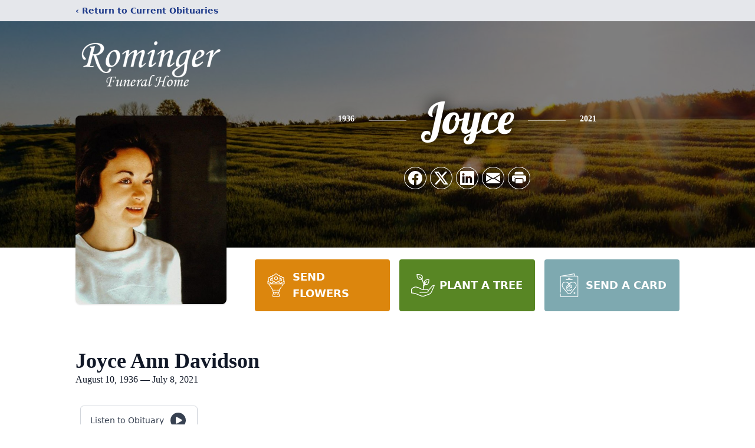

--- FILE ---
content_type: text/html; charset=utf-8
request_url: https://www.google.com/recaptcha/enterprise/anchor?ar=1&k=6Ldbz3ooAAAAAJfGCUwpN-ljgLjPhH5jjEJW4GRB&co=aHR0cHM6Ly93d3cucm9taW5nZXJmdW5lcmFsaG9tZS5jb206NDQz&hl=en&type=image&v=N67nZn4AqZkNcbeMu4prBgzg&theme=light&size=invisible&badge=bottomright&anchor-ms=20000&execute-ms=30000&cb=roppk9r22j1d
body_size: 48749
content:
<!DOCTYPE HTML><html dir="ltr" lang="en"><head><meta http-equiv="Content-Type" content="text/html; charset=UTF-8">
<meta http-equiv="X-UA-Compatible" content="IE=edge">
<title>reCAPTCHA</title>
<style type="text/css">
/* cyrillic-ext */
@font-face {
  font-family: 'Roboto';
  font-style: normal;
  font-weight: 400;
  font-stretch: 100%;
  src: url(//fonts.gstatic.com/s/roboto/v48/KFO7CnqEu92Fr1ME7kSn66aGLdTylUAMa3GUBHMdazTgWw.woff2) format('woff2');
  unicode-range: U+0460-052F, U+1C80-1C8A, U+20B4, U+2DE0-2DFF, U+A640-A69F, U+FE2E-FE2F;
}
/* cyrillic */
@font-face {
  font-family: 'Roboto';
  font-style: normal;
  font-weight: 400;
  font-stretch: 100%;
  src: url(//fonts.gstatic.com/s/roboto/v48/KFO7CnqEu92Fr1ME7kSn66aGLdTylUAMa3iUBHMdazTgWw.woff2) format('woff2');
  unicode-range: U+0301, U+0400-045F, U+0490-0491, U+04B0-04B1, U+2116;
}
/* greek-ext */
@font-face {
  font-family: 'Roboto';
  font-style: normal;
  font-weight: 400;
  font-stretch: 100%;
  src: url(//fonts.gstatic.com/s/roboto/v48/KFO7CnqEu92Fr1ME7kSn66aGLdTylUAMa3CUBHMdazTgWw.woff2) format('woff2');
  unicode-range: U+1F00-1FFF;
}
/* greek */
@font-face {
  font-family: 'Roboto';
  font-style: normal;
  font-weight: 400;
  font-stretch: 100%;
  src: url(//fonts.gstatic.com/s/roboto/v48/KFO7CnqEu92Fr1ME7kSn66aGLdTylUAMa3-UBHMdazTgWw.woff2) format('woff2');
  unicode-range: U+0370-0377, U+037A-037F, U+0384-038A, U+038C, U+038E-03A1, U+03A3-03FF;
}
/* math */
@font-face {
  font-family: 'Roboto';
  font-style: normal;
  font-weight: 400;
  font-stretch: 100%;
  src: url(//fonts.gstatic.com/s/roboto/v48/KFO7CnqEu92Fr1ME7kSn66aGLdTylUAMawCUBHMdazTgWw.woff2) format('woff2');
  unicode-range: U+0302-0303, U+0305, U+0307-0308, U+0310, U+0312, U+0315, U+031A, U+0326-0327, U+032C, U+032F-0330, U+0332-0333, U+0338, U+033A, U+0346, U+034D, U+0391-03A1, U+03A3-03A9, U+03B1-03C9, U+03D1, U+03D5-03D6, U+03F0-03F1, U+03F4-03F5, U+2016-2017, U+2034-2038, U+203C, U+2040, U+2043, U+2047, U+2050, U+2057, U+205F, U+2070-2071, U+2074-208E, U+2090-209C, U+20D0-20DC, U+20E1, U+20E5-20EF, U+2100-2112, U+2114-2115, U+2117-2121, U+2123-214F, U+2190, U+2192, U+2194-21AE, U+21B0-21E5, U+21F1-21F2, U+21F4-2211, U+2213-2214, U+2216-22FF, U+2308-230B, U+2310, U+2319, U+231C-2321, U+2336-237A, U+237C, U+2395, U+239B-23B7, U+23D0, U+23DC-23E1, U+2474-2475, U+25AF, U+25B3, U+25B7, U+25BD, U+25C1, U+25CA, U+25CC, U+25FB, U+266D-266F, U+27C0-27FF, U+2900-2AFF, U+2B0E-2B11, U+2B30-2B4C, U+2BFE, U+3030, U+FF5B, U+FF5D, U+1D400-1D7FF, U+1EE00-1EEFF;
}
/* symbols */
@font-face {
  font-family: 'Roboto';
  font-style: normal;
  font-weight: 400;
  font-stretch: 100%;
  src: url(//fonts.gstatic.com/s/roboto/v48/KFO7CnqEu92Fr1ME7kSn66aGLdTylUAMaxKUBHMdazTgWw.woff2) format('woff2');
  unicode-range: U+0001-000C, U+000E-001F, U+007F-009F, U+20DD-20E0, U+20E2-20E4, U+2150-218F, U+2190, U+2192, U+2194-2199, U+21AF, U+21E6-21F0, U+21F3, U+2218-2219, U+2299, U+22C4-22C6, U+2300-243F, U+2440-244A, U+2460-24FF, U+25A0-27BF, U+2800-28FF, U+2921-2922, U+2981, U+29BF, U+29EB, U+2B00-2BFF, U+4DC0-4DFF, U+FFF9-FFFB, U+10140-1018E, U+10190-1019C, U+101A0, U+101D0-101FD, U+102E0-102FB, U+10E60-10E7E, U+1D2C0-1D2D3, U+1D2E0-1D37F, U+1F000-1F0FF, U+1F100-1F1AD, U+1F1E6-1F1FF, U+1F30D-1F30F, U+1F315, U+1F31C, U+1F31E, U+1F320-1F32C, U+1F336, U+1F378, U+1F37D, U+1F382, U+1F393-1F39F, U+1F3A7-1F3A8, U+1F3AC-1F3AF, U+1F3C2, U+1F3C4-1F3C6, U+1F3CA-1F3CE, U+1F3D4-1F3E0, U+1F3ED, U+1F3F1-1F3F3, U+1F3F5-1F3F7, U+1F408, U+1F415, U+1F41F, U+1F426, U+1F43F, U+1F441-1F442, U+1F444, U+1F446-1F449, U+1F44C-1F44E, U+1F453, U+1F46A, U+1F47D, U+1F4A3, U+1F4B0, U+1F4B3, U+1F4B9, U+1F4BB, U+1F4BF, U+1F4C8-1F4CB, U+1F4D6, U+1F4DA, U+1F4DF, U+1F4E3-1F4E6, U+1F4EA-1F4ED, U+1F4F7, U+1F4F9-1F4FB, U+1F4FD-1F4FE, U+1F503, U+1F507-1F50B, U+1F50D, U+1F512-1F513, U+1F53E-1F54A, U+1F54F-1F5FA, U+1F610, U+1F650-1F67F, U+1F687, U+1F68D, U+1F691, U+1F694, U+1F698, U+1F6AD, U+1F6B2, U+1F6B9-1F6BA, U+1F6BC, U+1F6C6-1F6CF, U+1F6D3-1F6D7, U+1F6E0-1F6EA, U+1F6F0-1F6F3, U+1F6F7-1F6FC, U+1F700-1F7FF, U+1F800-1F80B, U+1F810-1F847, U+1F850-1F859, U+1F860-1F887, U+1F890-1F8AD, U+1F8B0-1F8BB, U+1F8C0-1F8C1, U+1F900-1F90B, U+1F93B, U+1F946, U+1F984, U+1F996, U+1F9E9, U+1FA00-1FA6F, U+1FA70-1FA7C, U+1FA80-1FA89, U+1FA8F-1FAC6, U+1FACE-1FADC, U+1FADF-1FAE9, U+1FAF0-1FAF8, U+1FB00-1FBFF;
}
/* vietnamese */
@font-face {
  font-family: 'Roboto';
  font-style: normal;
  font-weight: 400;
  font-stretch: 100%;
  src: url(//fonts.gstatic.com/s/roboto/v48/KFO7CnqEu92Fr1ME7kSn66aGLdTylUAMa3OUBHMdazTgWw.woff2) format('woff2');
  unicode-range: U+0102-0103, U+0110-0111, U+0128-0129, U+0168-0169, U+01A0-01A1, U+01AF-01B0, U+0300-0301, U+0303-0304, U+0308-0309, U+0323, U+0329, U+1EA0-1EF9, U+20AB;
}
/* latin-ext */
@font-face {
  font-family: 'Roboto';
  font-style: normal;
  font-weight: 400;
  font-stretch: 100%;
  src: url(//fonts.gstatic.com/s/roboto/v48/KFO7CnqEu92Fr1ME7kSn66aGLdTylUAMa3KUBHMdazTgWw.woff2) format('woff2');
  unicode-range: U+0100-02BA, U+02BD-02C5, U+02C7-02CC, U+02CE-02D7, U+02DD-02FF, U+0304, U+0308, U+0329, U+1D00-1DBF, U+1E00-1E9F, U+1EF2-1EFF, U+2020, U+20A0-20AB, U+20AD-20C0, U+2113, U+2C60-2C7F, U+A720-A7FF;
}
/* latin */
@font-face {
  font-family: 'Roboto';
  font-style: normal;
  font-weight: 400;
  font-stretch: 100%;
  src: url(//fonts.gstatic.com/s/roboto/v48/KFO7CnqEu92Fr1ME7kSn66aGLdTylUAMa3yUBHMdazQ.woff2) format('woff2');
  unicode-range: U+0000-00FF, U+0131, U+0152-0153, U+02BB-02BC, U+02C6, U+02DA, U+02DC, U+0304, U+0308, U+0329, U+2000-206F, U+20AC, U+2122, U+2191, U+2193, U+2212, U+2215, U+FEFF, U+FFFD;
}
/* cyrillic-ext */
@font-face {
  font-family: 'Roboto';
  font-style: normal;
  font-weight: 500;
  font-stretch: 100%;
  src: url(//fonts.gstatic.com/s/roboto/v48/KFO7CnqEu92Fr1ME7kSn66aGLdTylUAMa3GUBHMdazTgWw.woff2) format('woff2');
  unicode-range: U+0460-052F, U+1C80-1C8A, U+20B4, U+2DE0-2DFF, U+A640-A69F, U+FE2E-FE2F;
}
/* cyrillic */
@font-face {
  font-family: 'Roboto';
  font-style: normal;
  font-weight: 500;
  font-stretch: 100%;
  src: url(//fonts.gstatic.com/s/roboto/v48/KFO7CnqEu92Fr1ME7kSn66aGLdTylUAMa3iUBHMdazTgWw.woff2) format('woff2');
  unicode-range: U+0301, U+0400-045F, U+0490-0491, U+04B0-04B1, U+2116;
}
/* greek-ext */
@font-face {
  font-family: 'Roboto';
  font-style: normal;
  font-weight: 500;
  font-stretch: 100%;
  src: url(//fonts.gstatic.com/s/roboto/v48/KFO7CnqEu92Fr1ME7kSn66aGLdTylUAMa3CUBHMdazTgWw.woff2) format('woff2');
  unicode-range: U+1F00-1FFF;
}
/* greek */
@font-face {
  font-family: 'Roboto';
  font-style: normal;
  font-weight: 500;
  font-stretch: 100%;
  src: url(//fonts.gstatic.com/s/roboto/v48/KFO7CnqEu92Fr1ME7kSn66aGLdTylUAMa3-UBHMdazTgWw.woff2) format('woff2');
  unicode-range: U+0370-0377, U+037A-037F, U+0384-038A, U+038C, U+038E-03A1, U+03A3-03FF;
}
/* math */
@font-face {
  font-family: 'Roboto';
  font-style: normal;
  font-weight: 500;
  font-stretch: 100%;
  src: url(//fonts.gstatic.com/s/roboto/v48/KFO7CnqEu92Fr1ME7kSn66aGLdTylUAMawCUBHMdazTgWw.woff2) format('woff2');
  unicode-range: U+0302-0303, U+0305, U+0307-0308, U+0310, U+0312, U+0315, U+031A, U+0326-0327, U+032C, U+032F-0330, U+0332-0333, U+0338, U+033A, U+0346, U+034D, U+0391-03A1, U+03A3-03A9, U+03B1-03C9, U+03D1, U+03D5-03D6, U+03F0-03F1, U+03F4-03F5, U+2016-2017, U+2034-2038, U+203C, U+2040, U+2043, U+2047, U+2050, U+2057, U+205F, U+2070-2071, U+2074-208E, U+2090-209C, U+20D0-20DC, U+20E1, U+20E5-20EF, U+2100-2112, U+2114-2115, U+2117-2121, U+2123-214F, U+2190, U+2192, U+2194-21AE, U+21B0-21E5, U+21F1-21F2, U+21F4-2211, U+2213-2214, U+2216-22FF, U+2308-230B, U+2310, U+2319, U+231C-2321, U+2336-237A, U+237C, U+2395, U+239B-23B7, U+23D0, U+23DC-23E1, U+2474-2475, U+25AF, U+25B3, U+25B7, U+25BD, U+25C1, U+25CA, U+25CC, U+25FB, U+266D-266F, U+27C0-27FF, U+2900-2AFF, U+2B0E-2B11, U+2B30-2B4C, U+2BFE, U+3030, U+FF5B, U+FF5D, U+1D400-1D7FF, U+1EE00-1EEFF;
}
/* symbols */
@font-face {
  font-family: 'Roboto';
  font-style: normal;
  font-weight: 500;
  font-stretch: 100%;
  src: url(//fonts.gstatic.com/s/roboto/v48/KFO7CnqEu92Fr1ME7kSn66aGLdTylUAMaxKUBHMdazTgWw.woff2) format('woff2');
  unicode-range: U+0001-000C, U+000E-001F, U+007F-009F, U+20DD-20E0, U+20E2-20E4, U+2150-218F, U+2190, U+2192, U+2194-2199, U+21AF, U+21E6-21F0, U+21F3, U+2218-2219, U+2299, U+22C4-22C6, U+2300-243F, U+2440-244A, U+2460-24FF, U+25A0-27BF, U+2800-28FF, U+2921-2922, U+2981, U+29BF, U+29EB, U+2B00-2BFF, U+4DC0-4DFF, U+FFF9-FFFB, U+10140-1018E, U+10190-1019C, U+101A0, U+101D0-101FD, U+102E0-102FB, U+10E60-10E7E, U+1D2C0-1D2D3, U+1D2E0-1D37F, U+1F000-1F0FF, U+1F100-1F1AD, U+1F1E6-1F1FF, U+1F30D-1F30F, U+1F315, U+1F31C, U+1F31E, U+1F320-1F32C, U+1F336, U+1F378, U+1F37D, U+1F382, U+1F393-1F39F, U+1F3A7-1F3A8, U+1F3AC-1F3AF, U+1F3C2, U+1F3C4-1F3C6, U+1F3CA-1F3CE, U+1F3D4-1F3E0, U+1F3ED, U+1F3F1-1F3F3, U+1F3F5-1F3F7, U+1F408, U+1F415, U+1F41F, U+1F426, U+1F43F, U+1F441-1F442, U+1F444, U+1F446-1F449, U+1F44C-1F44E, U+1F453, U+1F46A, U+1F47D, U+1F4A3, U+1F4B0, U+1F4B3, U+1F4B9, U+1F4BB, U+1F4BF, U+1F4C8-1F4CB, U+1F4D6, U+1F4DA, U+1F4DF, U+1F4E3-1F4E6, U+1F4EA-1F4ED, U+1F4F7, U+1F4F9-1F4FB, U+1F4FD-1F4FE, U+1F503, U+1F507-1F50B, U+1F50D, U+1F512-1F513, U+1F53E-1F54A, U+1F54F-1F5FA, U+1F610, U+1F650-1F67F, U+1F687, U+1F68D, U+1F691, U+1F694, U+1F698, U+1F6AD, U+1F6B2, U+1F6B9-1F6BA, U+1F6BC, U+1F6C6-1F6CF, U+1F6D3-1F6D7, U+1F6E0-1F6EA, U+1F6F0-1F6F3, U+1F6F7-1F6FC, U+1F700-1F7FF, U+1F800-1F80B, U+1F810-1F847, U+1F850-1F859, U+1F860-1F887, U+1F890-1F8AD, U+1F8B0-1F8BB, U+1F8C0-1F8C1, U+1F900-1F90B, U+1F93B, U+1F946, U+1F984, U+1F996, U+1F9E9, U+1FA00-1FA6F, U+1FA70-1FA7C, U+1FA80-1FA89, U+1FA8F-1FAC6, U+1FACE-1FADC, U+1FADF-1FAE9, U+1FAF0-1FAF8, U+1FB00-1FBFF;
}
/* vietnamese */
@font-face {
  font-family: 'Roboto';
  font-style: normal;
  font-weight: 500;
  font-stretch: 100%;
  src: url(//fonts.gstatic.com/s/roboto/v48/KFO7CnqEu92Fr1ME7kSn66aGLdTylUAMa3OUBHMdazTgWw.woff2) format('woff2');
  unicode-range: U+0102-0103, U+0110-0111, U+0128-0129, U+0168-0169, U+01A0-01A1, U+01AF-01B0, U+0300-0301, U+0303-0304, U+0308-0309, U+0323, U+0329, U+1EA0-1EF9, U+20AB;
}
/* latin-ext */
@font-face {
  font-family: 'Roboto';
  font-style: normal;
  font-weight: 500;
  font-stretch: 100%;
  src: url(//fonts.gstatic.com/s/roboto/v48/KFO7CnqEu92Fr1ME7kSn66aGLdTylUAMa3KUBHMdazTgWw.woff2) format('woff2');
  unicode-range: U+0100-02BA, U+02BD-02C5, U+02C7-02CC, U+02CE-02D7, U+02DD-02FF, U+0304, U+0308, U+0329, U+1D00-1DBF, U+1E00-1E9F, U+1EF2-1EFF, U+2020, U+20A0-20AB, U+20AD-20C0, U+2113, U+2C60-2C7F, U+A720-A7FF;
}
/* latin */
@font-face {
  font-family: 'Roboto';
  font-style: normal;
  font-weight: 500;
  font-stretch: 100%;
  src: url(//fonts.gstatic.com/s/roboto/v48/KFO7CnqEu92Fr1ME7kSn66aGLdTylUAMa3yUBHMdazQ.woff2) format('woff2');
  unicode-range: U+0000-00FF, U+0131, U+0152-0153, U+02BB-02BC, U+02C6, U+02DA, U+02DC, U+0304, U+0308, U+0329, U+2000-206F, U+20AC, U+2122, U+2191, U+2193, U+2212, U+2215, U+FEFF, U+FFFD;
}
/* cyrillic-ext */
@font-face {
  font-family: 'Roboto';
  font-style: normal;
  font-weight: 900;
  font-stretch: 100%;
  src: url(//fonts.gstatic.com/s/roboto/v48/KFO7CnqEu92Fr1ME7kSn66aGLdTylUAMa3GUBHMdazTgWw.woff2) format('woff2');
  unicode-range: U+0460-052F, U+1C80-1C8A, U+20B4, U+2DE0-2DFF, U+A640-A69F, U+FE2E-FE2F;
}
/* cyrillic */
@font-face {
  font-family: 'Roboto';
  font-style: normal;
  font-weight: 900;
  font-stretch: 100%;
  src: url(//fonts.gstatic.com/s/roboto/v48/KFO7CnqEu92Fr1ME7kSn66aGLdTylUAMa3iUBHMdazTgWw.woff2) format('woff2');
  unicode-range: U+0301, U+0400-045F, U+0490-0491, U+04B0-04B1, U+2116;
}
/* greek-ext */
@font-face {
  font-family: 'Roboto';
  font-style: normal;
  font-weight: 900;
  font-stretch: 100%;
  src: url(//fonts.gstatic.com/s/roboto/v48/KFO7CnqEu92Fr1ME7kSn66aGLdTylUAMa3CUBHMdazTgWw.woff2) format('woff2');
  unicode-range: U+1F00-1FFF;
}
/* greek */
@font-face {
  font-family: 'Roboto';
  font-style: normal;
  font-weight: 900;
  font-stretch: 100%;
  src: url(//fonts.gstatic.com/s/roboto/v48/KFO7CnqEu92Fr1ME7kSn66aGLdTylUAMa3-UBHMdazTgWw.woff2) format('woff2');
  unicode-range: U+0370-0377, U+037A-037F, U+0384-038A, U+038C, U+038E-03A1, U+03A3-03FF;
}
/* math */
@font-face {
  font-family: 'Roboto';
  font-style: normal;
  font-weight: 900;
  font-stretch: 100%;
  src: url(//fonts.gstatic.com/s/roboto/v48/KFO7CnqEu92Fr1ME7kSn66aGLdTylUAMawCUBHMdazTgWw.woff2) format('woff2');
  unicode-range: U+0302-0303, U+0305, U+0307-0308, U+0310, U+0312, U+0315, U+031A, U+0326-0327, U+032C, U+032F-0330, U+0332-0333, U+0338, U+033A, U+0346, U+034D, U+0391-03A1, U+03A3-03A9, U+03B1-03C9, U+03D1, U+03D5-03D6, U+03F0-03F1, U+03F4-03F5, U+2016-2017, U+2034-2038, U+203C, U+2040, U+2043, U+2047, U+2050, U+2057, U+205F, U+2070-2071, U+2074-208E, U+2090-209C, U+20D0-20DC, U+20E1, U+20E5-20EF, U+2100-2112, U+2114-2115, U+2117-2121, U+2123-214F, U+2190, U+2192, U+2194-21AE, U+21B0-21E5, U+21F1-21F2, U+21F4-2211, U+2213-2214, U+2216-22FF, U+2308-230B, U+2310, U+2319, U+231C-2321, U+2336-237A, U+237C, U+2395, U+239B-23B7, U+23D0, U+23DC-23E1, U+2474-2475, U+25AF, U+25B3, U+25B7, U+25BD, U+25C1, U+25CA, U+25CC, U+25FB, U+266D-266F, U+27C0-27FF, U+2900-2AFF, U+2B0E-2B11, U+2B30-2B4C, U+2BFE, U+3030, U+FF5B, U+FF5D, U+1D400-1D7FF, U+1EE00-1EEFF;
}
/* symbols */
@font-face {
  font-family: 'Roboto';
  font-style: normal;
  font-weight: 900;
  font-stretch: 100%;
  src: url(//fonts.gstatic.com/s/roboto/v48/KFO7CnqEu92Fr1ME7kSn66aGLdTylUAMaxKUBHMdazTgWw.woff2) format('woff2');
  unicode-range: U+0001-000C, U+000E-001F, U+007F-009F, U+20DD-20E0, U+20E2-20E4, U+2150-218F, U+2190, U+2192, U+2194-2199, U+21AF, U+21E6-21F0, U+21F3, U+2218-2219, U+2299, U+22C4-22C6, U+2300-243F, U+2440-244A, U+2460-24FF, U+25A0-27BF, U+2800-28FF, U+2921-2922, U+2981, U+29BF, U+29EB, U+2B00-2BFF, U+4DC0-4DFF, U+FFF9-FFFB, U+10140-1018E, U+10190-1019C, U+101A0, U+101D0-101FD, U+102E0-102FB, U+10E60-10E7E, U+1D2C0-1D2D3, U+1D2E0-1D37F, U+1F000-1F0FF, U+1F100-1F1AD, U+1F1E6-1F1FF, U+1F30D-1F30F, U+1F315, U+1F31C, U+1F31E, U+1F320-1F32C, U+1F336, U+1F378, U+1F37D, U+1F382, U+1F393-1F39F, U+1F3A7-1F3A8, U+1F3AC-1F3AF, U+1F3C2, U+1F3C4-1F3C6, U+1F3CA-1F3CE, U+1F3D4-1F3E0, U+1F3ED, U+1F3F1-1F3F3, U+1F3F5-1F3F7, U+1F408, U+1F415, U+1F41F, U+1F426, U+1F43F, U+1F441-1F442, U+1F444, U+1F446-1F449, U+1F44C-1F44E, U+1F453, U+1F46A, U+1F47D, U+1F4A3, U+1F4B0, U+1F4B3, U+1F4B9, U+1F4BB, U+1F4BF, U+1F4C8-1F4CB, U+1F4D6, U+1F4DA, U+1F4DF, U+1F4E3-1F4E6, U+1F4EA-1F4ED, U+1F4F7, U+1F4F9-1F4FB, U+1F4FD-1F4FE, U+1F503, U+1F507-1F50B, U+1F50D, U+1F512-1F513, U+1F53E-1F54A, U+1F54F-1F5FA, U+1F610, U+1F650-1F67F, U+1F687, U+1F68D, U+1F691, U+1F694, U+1F698, U+1F6AD, U+1F6B2, U+1F6B9-1F6BA, U+1F6BC, U+1F6C6-1F6CF, U+1F6D3-1F6D7, U+1F6E0-1F6EA, U+1F6F0-1F6F3, U+1F6F7-1F6FC, U+1F700-1F7FF, U+1F800-1F80B, U+1F810-1F847, U+1F850-1F859, U+1F860-1F887, U+1F890-1F8AD, U+1F8B0-1F8BB, U+1F8C0-1F8C1, U+1F900-1F90B, U+1F93B, U+1F946, U+1F984, U+1F996, U+1F9E9, U+1FA00-1FA6F, U+1FA70-1FA7C, U+1FA80-1FA89, U+1FA8F-1FAC6, U+1FACE-1FADC, U+1FADF-1FAE9, U+1FAF0-1FAF8, U+1FB00-1FBFF;
}
/* vietnamese */
@font-face {
  font-family: 'Roboto';
  font-style: normal;
  font-weight: 900;
  font-stretch: 100%;
  src: url(//fonts.gstatic.com/s/roboto/v48/KFO7CnqEu92Fr1ME7kSn66aGLdTylUAMa3OUBHMdazTgWw.woff2) format('woff2');
  unicode-range: U+0102-0103, U+0110-0111, U+0128-0129, U+0168-0169, U+01A0-01A1, U+01AF-01B0, U+0300-0301, U+0303-0304, U+0308-0309, U+0323, U+0329, U+1EA0-1EF9, U+20AB;
}
/* latin-ext */
@font-face {
  font-family: 'Roboto';
  font-style: normal;
  font-weight: 900;
  font-stretch: 100%;
  src: url(//fonts.gstatic.com/s/roboto/v48/KFO7CnqEu92Fr1ME7kSn66aGLdTylUAMa3KUBHMdazTgWw.woff2) format('woff2');
  unicode-range: U+0100-02BA, U+02BD-02C5, U+02C7-02CC, U+02CE-02D7, U+02DD-02FF, U+0304, U+0308, U+0329, U+1D00-1DBF, U+1E00-1E9F, U+1EF2-1EFF, U+2020, U+20A0-20AB, U+20AD-20C0, U+2113, U+2C60-2C7F, U+A720-A7FF;
}
/* latin */
@font-face {
  font-family: 'Roboto';
  font-style: normal;
  font-weight: 900;
  font-stretch: 100%;
  src: url(//fonts.gstatic.com/s/roboto/v48/KFO7CnqEu92Fr1ME7kSn66aGLdTylUAMa3yUBHMdazQ.woff2) format('woff2');
  unicode-range: U+0000-00FF, U+0131, U+0152-0153, U+02BB-02BC, U+02C6, U+02DA, U+02DC, U+0304, U+0308, U+0329, U+2000-206F, U+20AC, U+2122, U+2191, U+2193, U+2212, U+2215, U+FEFF, U+FFFD;
}

</style>
<link rel="stylesheet" type="text/css" href="https://www.gstatic.com/recaptcha/releases/N67nZn4AqZkNcbeMu4prBgzg/styles__ltr.css">
<script nonce="qvWoa41IMIra3sMwaUugCw" type="text/javascript">window['__recaptcha_api'] = 'https://www.google.com/recaptcha/enterprise/';</script>
<script type="text/javascript" src="https://www.gstatic.com/recaptcha/releases/N67nZn4AqZkNcbeMu4prBgzg/recaptcha__en.js" nonce="qvWoa41IMIra3sMwaUugCw">
      
    </script></head>
<body><div id="rc-anchor-alert" class="rc-anchor-alert"></div>
<input type="hidden" id="recaptcha-token" value="[base64]">
<script type="text/javascript" nonce="qvWoa41IMIra3sMwaUugCw">
      recaptcha.anchor.Main.init("[\x22ainput\x22,[\x22bgdata\x22,\x22\x22,\[base64]/[base64]/[base64]/ZyhXLGgpOnEoW04sMjEsbF0sVywwKSxoKSxmYWxzZSxmYWxzZSl9Y2F0Y2goayl7RygzNTgsVyk/[base64]/[base64]/[base64]/[base64]/[base64]/[base64]/[base64]/bmV3IEJbT10oRFswXSk6dz09Mj9uZXcgQltPXShEWzBdLERbMV0pOnc9PTM/bmV3IEJbT10oRFswXSxEWzFdLERbMl0pOnc9PTQ/[base64]/[base64]/[base64]/[base64]/[base64]\\u003d\x22,\[base64]\\u003d\\u003d\x22,\x22woXDm8Kjw6wLN2ldcmXCkMKCw78AZ8O2PHnDtsKrX1LCscO5w4x2VsKJOcKsY8KOBsKrwrRPwrTCgB4LwpZrw6vDkS9UwrzCvkcNwrrDonZAFsOfwrxAw6HDnmfCtl8fwonCicO/[base64]/CqX5HDMOaHMKdfEPCi2YcHFjDnk3Dr8OEwqEDZMK/[base64]/YFs8UcK2wp3DmsOyw5k0OCU9woFSXE3CmhTDusOYw6/Cl8KzW8KGXBPDlEsHwoorw6BOwpvCgx3DuMOhbw7DnVzDrsKDwovDuhbDgUXCtsO4woF+KADCkG0swrhiw6Fkw5ViOsONAThEw6HCjMKFw6PCrSzCgBbCoGnCrHDCpRRHY8OWDWd2OcKMwoTDtTM1w6XCtBbDpcKuEsKlIX/Dh8Kow6zCnzXDlxYbw6jCiw0qd1dDwqx8DMO9JsKDw7bCkmjCk3TCu8KzbMKiGyRqUBI7w57CusKww4TCmG5/bQvDkzIII8OdXzdOVULDoVPDjw0iwooCwqYHXMK9woB7w4U6wrtKZ8OETm5tJS/CiWTCmgMFb3ESdSTDicKMw4w7w5TDgcOlw65zw63Cp8KPGhxQwprCljLCtnw1ecO8R8KJwqfCmsKVwrbCnsOVa37DvsOiWXXDrhdNZnVdwpFZwqEWw4rCvcKDwoXCscKVwrsZdjHDhQMww7zCnsKLQQ9ew69jw5F2w5TCscKgw4vDncO+eQRJw65qwrheUQ/CkcKXw54dwpBOwolPQDDDiMKQCgcoEgHDqcK9EsO5wqzDuMOcRsKOw7oRDsKIwpo+wpbCg8KPckJvwq0dw69pwqIcw7/DvsK2dcKTwqZHUVHCl2wDw6s7VDsvw60gw6TCu8ORwo7DucKow5QXwrJ2OmTDjcKRwqfDuHjCqsKhScKhw5vChcK2VMKhIsOcZBzDl8KJZ1/DtcKLNsO4RmvClcOKcsOfw6AJV8Krw5XCgl9XwrERTjsGwq7DrkbCjcO/wqLDicKcJzdHw4zDoMOtwq/[base64]/CusKgbDt9fMKeIAhMw7B0UsKac3bDjcOewozDhS5RX8OMRgkcw703w7nCoMKFV8KccMKIw5V0wq3ClMOEw5PDtGRLAcOxw7lCwoXDsQd2w77DlDrCkcKewq45wo3DuVbDrCdDwoNoQsKLw43CllHDvMKawqzDq8O/[base64]/[base64]/CggwaI8K/wq7DhmggwptZaEvCqAZlw6XCmcKtZArCrsO5ZsOQw7nDjhQUbMOdwr/CogoaNsOUw68fw69AwqvDv1PDtm0HE8KCw60Ow49lw64YPMK1cTDDs8Kdw6E7Z8KAT8KKBmXDu8KjLxEiwrEUw73Cg8K6fgHCuMOPQ8OLZsKKY8Osd8KGNsOBw4/ChAtewqVBecOuaMKCw69Dw4tVQsOmWMKCRcOpasKuw6UiBUXCmlrDl8OBwq/DssOnTcOjw6DDk8Khw5VVAsKfJMOAw4cAwrIsw5QDwpIjwpXCt8O1woLDoFlmGsKCLcK7wp5Hw5fDvcKuw5kUWS1/w4nDvFdAHATCmFU0O8Kuw54Vwq3CrT9zwpjDgiXCjcOewprCsMOrw63Do8KQwqh0H8KjKQbDtcOXJcK2U8K6wpA/w4vDtm4owo7Dj1UtwpzDkntlIxbCjUvDsMKEw6bDo8Kvw759EjJ1w7TCosKmbMKow5hbwpnCjcOsw7jDuMO3NsO/w5PCj0cjwosVXwg3w68tWcKJWDZOw59rwqDCvjsaw7vCn8KBJC44QVvDly/Cn8Ouw5TCk8OywrNLABVowqXDlh7CqcK2d2QhwoPCu8KTw5cPLkAow6LCmlPDmMKhw44cH8KwH8Klw6XDrinDqcOvwr8DwpE7A8Ktwpo0VcKJwoXClMK6wo3DqVrDsMK0wr9iwqdkwo8+esOuw5xSwpzCkE1eXB3DuMKBw7p/[base64]/RsKba0RlUMOFw75mLsKSVMKIwrQKEBo4X8O9AMK5wqZlCsORZsOswrR0w63DnxnDkMONwo/[base64]/w6w2w4NOwpJdwph8w4cRwrHDjcKVXGrDo1N/[base64]/Cs8Ozwq7CknAqw5MewqrCvWrCk8KRwqIbwoA/Bh/CkwjClcKCw4gaw7HCscK8worCkMKuIx8/wrjDgi1vJkzCl8KyEMOhI8KswrkLa8K7P8KLw7sLK3VkEBlnwprDhCLCi2YSUMO3TmrClsOVYE3Ds8KgDcOhwpBcJFHDnktEdTvCnFNrwpd4worDr3AXw6sUPMOuQ1AqLMO/w4kNwpBjVQkRO8Oww4wQQcKzf8K/cMO2fDrCv8Otw7Baw4PDkMOEwrPDn8OdSDjDvMK2KsOdJcKLG3HDuHLDtsO/w5XCr8Okw6Y8wqDDvcOVw4bCvMOnbFVpGcKtwoJ6w5bCnVZlfmnDn2YlaMK5w6rDmMOWwo83d8K4FsO3asK+w4DCgQRCAcOSw5TCtn/DscONTgoFwo/DijgLM8OiIUDCnMKbw6c6wpUPwrnDgwVRw4DCr8O2w5zDkixowo/DosO0Kktmwo/CnsKUcMKUwqZwXxEkw4YGwojCiEVAwobDmTVbdWHDrQ/CmnjDssKPMMKvwqo+UHvCgAHColzCjhPDpgY+woRgwrBAw5HCpQjDrxHDrcOUYHrCjFrDtsOsIcKECyBVDVDDlnYzwpLCocKBw6LCjcOwwrTCtj/CjjbClWjDgDnDj8KWcsK3wrwTwpo9XEpzwpDCqGB8w6cpNGVjw4h0HsKKCDrCmFFUwpMtZcKnGcK/wrodw4PDrsOIY8O6A8O1L1Q2w7nDp8KTZ2QbAMKOwrJrwoDDrTDCtmTDv8Kfw5M1QDtQOnwaw5V6w7oFwrUUw7B4G1kgB1PClgM+wqRjwqhjw6fCk8O8w5XDuibCh8KEFnjDpB7DmsOCwoA8wphOWjLCnMOlPwJ9VhhuFWDDmkBww4zCkcOYIcO/ZsK0WS4Xw64NwrTDisO4wpxzFsOpwrRSaMONw45Hw4IOIzciw5DCksO0wpbCusKkIMOBw7w7wrLDicORwpxKwoQ+wojDpVcTYwHDo8KaW8Kjw55DSMOzSsKeSAjDr8OJHU8cwoXCssOpQcKfEmnDrz/CsMONacK7G8KPfsOKwpFMw5HDjU19w5QXC8OJwofDq8KvfS40wpPCnMOffcONakAZw4RncMOPw4pQIsKhGsO+wpIpw57Cq3kiA8K0G8KqMl3Du8OSQcO1w6vCrQ4hP3FHXWMoBz4pw6zDjzlTQ8Olw6/CjMOsw6PDosOMZcOIwo3DjcOpw5DDvyY5dcOfQ17DlMOPw7olw47DlsKxNsKqTTvDu1TDh0dtw77Cq8KSw79SLmQlOcOaPVPCt8OlwqDDk1JSVMOuZQnDh3Ztw5vCv8KaRyTDulRcw4DCuAfCmiZ5eEnDjDEUHR0vE8KWwq/DtCvDkMKceGsewqhBwqDCu1ciAsKbfCDDhSpLw4/[base64]/[base64]/DuMKtWQZFa1HCklIdEcOifMKqaGUXakA4wo9fwpvCo8KXZRoRH8KYwofDnsOICsKkwpvDjsKnRkPDhmtRw6QtC3BCw4dAw7zDjsKHB8KbDy8LSsOEw408dQRkV3LCksOdwpAvwpPDlzjDp1Y9UVxWwr5qwpbDksO/wpwtwqPCizHCs8ORJMOPwqTDicOufBfDtwfDjMO7wrInTlMCwoYOwoZow7nCv3TDtCMHLcOeMwJhwrbCjR/Ck8O1DcKNEcOoFsKWw43Cj8KMw5BoFytTw5fDrsOyw4vDusK/w7YMXsKLSsOXw4klwrDDn3zDp8KFw6zCgV/Csw14MA/DjsKTw49Sw5vDg13CrsOmesKJSMKBw6XDrMK9w6N7wpvCtBvCrMOow6bCtEnDgsO+CsOES8OccEvDt8KZbsOiYTNFwq1Ew73Dv3LDi8OEw4RTwqMEcUx1w4XDqMO+w7HCjsOswp/[base64]/wovDrBZBLjPDmMOMLsKcwr7DscKSw6E7w7jCk8KcCSjDtsKjcD/[base64]/[base64]/w7jCsMKbw7XDkMOQw7fDkMOtLcOywqkVwqTCqFPDncKGbMOQbMO+UATDqnpOw6QKLsODwqzDrkRcwrkBY8K+Dj3Dj8Oqw4BVwo7Cg3c0w53Culllw5/[base64]/DjkrDjcOww6cwwrvDicOmwpA/[base64]/CmCMdw7jCh8OkBwjCmXhGHsKJZQLCgnUYAU1oKsO7OlY3W0PDv0LDtEPDp8KBwqDDr8OwVcKYFWbDocK3QX5YB8OGw6t3BT7DgXpFUcK3w7jCjcOkQMOYwp/CjE3Du8Ovw6BIwojDunXDjsO2w4pywroBwofDnMKeHMKKwpVuwqrDk1jDtDdOw7HDtyjCkhLDpsO5LsO6f8OzHHhVwqJCwqE7wpTDtjxwZRJ7wp5AAsKMCkoswprCvWUiHA7ClsO3S8ObwqhGw7rCpcOte8KZw6zDnsKaMw/DuMORe8Kuw4PCrS9Uwqxuw7XDk8KzZlwswobDoDMVw5jDiUjCpmw7UUfCkcKKw77CnRx/[base64]/[base64]/CtAbDnXJ/w75eIkRhw5AeWH3CsV3CuirDgsOyw6nCmXAaJELCj0g0w4rChMOGY2RfQE7Dt0sHX8Kewq/[base64]/DkcK8w4XChBRaw63DhcKkw7RdeHo2wpXDpT/Doyhlw6fCiV/[base64]/CkTgPwovDj8OXAsOUEE8hw7zDuyAmeAcHw61yw4EBPsKEO8KEGTLDicKCZSPDqsOZG2jDqsOLCD10PjdIUsKxwpoAM2dpwoZcTgLDj3gDLQFkWXs3VQTDqMO+wo3DlMOvbsOdG27CtBnDs8K/[base64]/DrW0FcSYaeMKyZsKXwojDicO1w48FCcORwprDg8OFwqhuBEUoXsKEw6F1RcKKJxXCtXPDrlsbVcOyw4TDpnIhciMowr7DnWEsw6nDnTMRNX87AcObWixcw6XCskHDksKgYsKuw5bCpX1AwoRiYWsDDyHCg8OIwopHw7TDqcOmIllpY8KHZSLCn3PDrcKtWUdMNE/[base64]/CscOmw5bDrcOzd1x1dsKOGR/[base64]/[base64]/asKiw5fDrnLClk7DmHnCncOAwrnDgMKeR8O5bFgmw55rJVc+ScKga03CgMOYOMO2w4lCHyfDrB0Cb27CgsKuwrMZF8KbZTV/w5cGwqFUwqBEw7TCvWbCm8KVegg6U8KDWMKpYMODbW1ZwqTDhH0Ow59icAvCksO8wosSc3Bcw6gOwrjCisKoAcKKLy4zXkvCnsKbF8O0b8ONLXwEAlfDpMK6UsOpw4HDqSzCkFN/ZWjDkm0SRVwPw5XDtRPDiwLDi33Cv8OswovDusOBNMOZJcOXwqZkHHFtWsK2w5HCuMK4bMOHLRZQMsOLw5Nhw4/DtGxswqvDmcOJw6MBwpt+w6nCsAvDpWTDmR/Cq8K3bMOVcRhrw5LDrTzDvUoxUHnCkinCqMOjwrjDq8OrbHgmwqDDmsKuSWPDjMOnw7Rew5JPfcKkL8OKFsKewrtVX8OWw5law7jCn259DG9qKsOHw6sAL8KQbyU7OHgAD8KcTcOCw7JAw5MFw5BNQ8Ozb8KVGMOtVR/CgyxHw4N3w5XCt8OPQhVUbsKmwqAsd3bDqXfDuHzDvTxMDjDCsgMhesKUEcKBew/ChsKVwofCsH3Dn8OVwqdvLyUMwoRQw4LDvGdPw6TCh2tPUGfDt8KJPBJ+w7Rjw6Q2w7XCiSNXwo7DqsO6B1cXQAYDw6ESwrfCpQAsQcOXXDsaw5LCvMOVf8OlDFfCvcO5PsOOwrHDhMOMNxl+aAgSw6LCqk5OwqDDvcKtw7vCvMOQGn3Dp3J3AlUbw43DjMK2cSllwo/CncKRQkg6bsOVFi9Cw6UhwoZIOcOqwrlsw67DiUfDh8KObMOrUQQyNF13J8Oqw7EzcsOkwqAZwp8ATX4YwoLDhFRGwqzDiUjCo8KQBsKiwrJMZ8OaMsOUW8OZworDoHZ9wq/CnMOrw7IZw7XDu8Osw6bCgHDCjsO/w6oUER7DvMONYTZfFcOAw6cQw7clKSpdwpYxwodRGh7DuQoTGsKoG8KxfcKBwoAHw7gnwrnDu1ZdYGnDlVkxw6N3LDZYM8K7w7LDpi1KOU/Co07Do8O5JcOxwqPDk8O2fWMYGy0JdzvDhDbCu1fDj106w6xbw5EtwpBwSggfCsKdRxBRw4RCIi7CpMKPJWbCrsOWYsOraMOFwrDCksKyw4cUwpRRwqxwdMKxUMKVw4jCs8OwwrwjL8Kbw552w7/CmMK3N8OEwpFswpNNb2M9WSAzwrXDtsKEbcO+woEvw4fDgsKYRsOxw7/CuwDCtHjDlCw8wqgILMO2wqLDvsKDw6vCqhvCswR7BcKlXyVbw5fDgcKaTsO7wp9Qw5JrwrPDl0DCp8O5LcOcWn5kwqZdw6sBVWw+wp8iw77CgAppw5tAIcKRw4DDjcOkw402QcOwEgZHwod2asKPw4PClAnDulJ+bh94w6ctw6rDgsO4w7zDj8K1wqfDs8KdYMK2wo/DmFFDYcOWSsKswpxTw63DrMKMXkfDpcOJFFLCqcO4bMOLUnxEw6LCliDCu3zDtcKCw5jCkMKQS3pyAMOtw79kWhBLwoTDqmYSb8KTwp/DpMKtHFLDkjJtXhrCnB3Dn8Kawo3CsCPCjcKPw7HCulLCgCPDnBgGacOROScTJEXDtwFUR34awrPCiMO2FicxSWTCicOkwr84CQkfQAzCjMO0wqvDk8KEw6zChjPDusOMw6fClXd4woLDh8K6wpXCt8KrQ3PDmcK/wpNhw71hwr/Dm8OgwoF6w6doKhxGC8KyRC/DszzCgcODVcOWGMK2w5LDksOxLMOzw6JiLsOcLm/CmAoOw5UJesOkfcKqe0Eew6YWZ8KYEHHDvcKEBwvCgsKYD8O4XXfCglEsJynCgjnCoXtBN8Offntzw47DkgvCkcOAwq8Bw59Owo/Dh8O0w5lddXHDh8ONwq/DvVzDicKtZMKGw5XDi2LCvHnDiMOww7fDjj5qMcO/OinCgRPDsMOrw7TDphQkXUTCjmHDnsOMJMKUw5rDngrCrC3CmCwvw7rCt8KxSE7Chzp+RT3DnsODcMO1IE/DjwfDlcKIbcKmN8OKw7LDjwYjw5zDkMOqNBM/woPDnhTDozZZwq16w7HCpHNBYAnDuRvDgQprD1TDrSPDtFTCuC/[base64]/Cpn5zNsKIDhBTHMKxFMKsbH0GAgMPc8Kjw4AKw6paw4XDgcKcEMOHwr0ew6TDr2kqw79cf8KxwqEmS1Fuw40MQcK7wqV3OsOUwr3Dn8ObwqAjwqk6w55fVFwDcsO1w7I8WcKiw4fDp8KIw5RZLsK/Kz4nwq0jaMKXw7fDhC4Owo3DjGQDwqc2wqzDqcO2wpzDqsKqw5nDoHJxwqDCgDI3NgLCoMKuw4UcTEQwI0/Cj0XCnE1iwoRUwrjDkFUPwrHCgRPCqVHCpsK9WgbDl3zDg00scgrCrMKpamFHw7rDmnLDpgzDt3FYw5/DmsO0worDnRpVw4ABbsOCD8ODw4bDl8OFccK/V8Okw5DDj8OgM8K5OcO0LsKxwqfCuMKLwp4KwonDu3w2w45Nw6Mqw7Q8w43CnQ7DnULDl8KVwovCgD8Iw7fCu8ONFWA8wqnDn2/DlBrDlW/CqjJNwo0Nw4Y6w7I1Ti9oAFldIcO1IcOGwocOwp3ChXowLiNwwoTCrcOiDsKEXlMOw7vDq8K/w6vChcOowq9uwr/DtsKpesOnw4TClsO/NVIaw6LDl3XDgxHDvlfDvwvDrSvCskgZQ00dwpRhwrbDqFNowoHCjMOrwpbDjcObwqQRwp4UHMKjwrIANUINw6hnJsODw799w5kwCHsEw6otehfClMOZOCp2wqvDvjDDksOYwpTCqsKXwpTDnsKsMcOaQcKbwpUfKF1jASbDgcKLUsKIcsKhJ8O1w6/CgALDmXjDtAABZBRBQ8KvSgPCs1DCmFLDnsOTCsOdN8OTwo8SVHXDiMO7w53Dv8K2BcKxwqFTw4jDmWbCsgNeL0N/[base64]/DgMO0ZiDDh8K4wphbw7DCoy7DpiDCr8O5Fi8CDsKyUsKNw7DDlcOQUsO6KzlnHj0Vwq3Ct3XCssOlwrLCl8KhX8KnBSTCvhtjwqDCsMKcw7XDvsKrRi/ConhqwpbCj8KUwrpwVCfDgzV1w5Ilwr3Dqj04DsKcU07DrsOIwoggKTEtNsKbwpwYwozCucO/woRkwrrCnCtow4ghbMKoXMKtwq0Tw6DCgsKuw5vCoU5hegvColIubcO2w5fCvlUNGcK/MsKYwqHDnH5iKFjDuMK7GnnCoxA7csOnwo/DrsOFMhHDonrCvMKlN8OwGk3DssOcOcOUwpnDpkcSwrDCp8KYQcKzeMOVworCiCRdaznDkSXChyBqw4Mhw7fCuMKSKMKkScK/woNkCm9Fwq/ChcKCw5rDrsO5wokCDQZhCMKWdMOcwoNNLBRbw7UkwqDDkMOXwo02wqTDiyFYwr7Cm0I9w4/DscOkB1jDtcKtwpoWw53CojrDlWDCisKAw58Nw47CrlDDjcOaw64lacOJfVLDksK6w59kHcOBMMOiwqsZw6YcJ8KdwpNTw6NdPwjCqGcYwo17JCPDgx4tIFvCqz7CpWIEwqcEw5DDuWdAQ8O3X8KaJBfCoMOywqXCglRdw5TDlcOsXsOiKMKCXVQXwqnCpMKjGcK/w68iwqkhw6PDlDzCpVQwT1wUccKyw71WH8Osw6/DjsKqw40jRwtawrjDnyfCjMKnTHlkB0HClDTDjUQJW1Ayw5/[base64]/[base64]/DmxPDjsK9B8KpFsKqPcODwqwewqPCvsOjJsO/w5LCtMONYiYuwqIow77DjMOlbsKqwq5NwqLDiMOQw6EiQH3Co8KEZMOQSsOzanpaw7p1UHUQwpzDosKPwrhNR8KgOcO0JMKdwr7Do3/CsjxgwoLDkcO8w4rDuRTCg2tcw4ApQlbClQZcfcOpw4Z6w6TDn8K0QAYaMMKXKcOSworCg8Kcw5HCrcKrC3/ChMOnfMKlw5LDqgzChsKnLkp0wr1PwoLDr8KJwrwcUsKrNEzCkcKVwpfCmn3DocOdf8OMwqBDGQgiE19sHhRiwpLCj8KYXlI3w5/DiDMOwoBmacKvw4PCo8KHw4XCrWMPfCMHbwpXCkRRw7nCmA4yB8Ktw7ELw7XDiSF+VsOxP8KWXsKrwqDCqsODVU9JTxvDszkpKsOxFGfCmw49wrLDpcOxE8K+wrnDjTrCpcKrwocSwrFHacKEw77Dq8Opw4V+w7XDt8K9wo3Dk1TCuhXCk0HCpsKOwpLDuSTCisOrwq/DjcKVOGYcw6xmw5JqQ8O7Zy7DpcKgYCvDisOlB1LCnwTDhMKAG8OoRFsLwojCnh8vw7omwp0bwofCkA3DmMK8OsKZw4c0ZDgJDcOlRsKvBkDCrn8Nw48/eT9Dw7nCrcKiQk/Cp3LCocOOKXbDlsOLdC1cFcKww5fCogIEw4PDocKLw5zDqnQrUcONPyMGfikAw7IjT3JAcsKAw6pkGHROfEjDs8Kjw5zCm8KIw7xmOTQNwonCngrCkhzCg8O/wrs9McO3L1xlw69mIcK1wqYoPcOKw7M4w67DkF7CvsOITMOTUMKELMKtfsKEd8O7wrMtFCnDsG/CqiwNwpZhwpQ1fnY+EMOfYMO5FsOXKMOPSMOJw63CuXfCo8KGwplDV8OCLMKZw4MrKsK0bMOOwp/DjwM+wq8WYBPDvcK0OsOcLMKzw7NRw6PCosKmDwhFJMKeMcOPJcKVIAAnbcKxwrnCqSnDpsOawqtzMcK3EV4USsOYwrHCj8OoU8Ofw4AeCcOow6ApVnTDpmHDv8O+wpRqYsKsw5A2HzB6wpw9XcOkIMK1w6JKZ8OrKA45w4zCkMKowrkpw4rDgcKLW0bCnz/DqnAxAMOVw4IPwrPDqkofSHsBPmwgwrsqDW92GcORF1YWElDChsKVFcKTwrjDvMOZw4TCgRsGaMKqwpTDoTdIE8Oxw550Ok7Cl0JYYVkcw5vDvcOZwq3Do2jDmSxnIsK0U1I1w5/DnR52w7HDoiDCtyxewoDCl3AbGSbCpnhgwq/DolzCvcKewpcaYMKcwqp+BTrCuh7Do3IEcMKyw7ltRcO7F0s0Pg0lKTDCtTF0BMKmAMO8w7ENK28RwrIgwqnCoHdAA8OJccKzXAzDrC9If8Oew5HCkcOWM8OIw6Rew6HDsCUPOFBoGcO/[base64]/[base64]/[base64]/LTrDucKvw7vDv03DmsKDwpphVMOZwrsbDMKXa8KbO8ODLA/DhgrDqsOvSTbDi8OwQm4jCcKpDjwYacOuFCrDhsKdwpETw4/CpsOpwr4uwpwEwpLDuF3DsH7CtMKuIMK2Bz/Cq8KVL2PCnsKpD8Olw6Biw6Y7KTMowrsGZB3CncKzwonDq2d0w7EFcMK/[base64]/w7IEGcO7VQ4FHcK1ZlYUbW94ZsK8QHnCtivCqj1dCljCi0g+wqF5wogew7HCssKpw7DCusKqfMOFL2/Du2HDnjYCHMK3b8KPTCkQw4zDpQFYYMK3w5hpwqowwpBNwq9Kw4DDh8OCTMK8UsO+MGMZwql+w6o2w6bDqVElAH3DjV97HFdCw7xiPy01woZSai/Dl8K7NSo7P0wdw6DCuQZKOMKCw50Kw4bCnMOxHS5HwpXDk2h3w58QIHjCohRiFMOJw7VDw4TCssKRZ8OsH3rDhEpNwq3DtsKvcEZRw6HChGkvw6TCr1/DpcK+wqYOAcKtwqhGXcOONBfDixkXwodow5kIwqHCqhbDosKsKHnDrhjDoArDtgfCg0JawpN/cXfCpSbCiA4KO8KHw6nDuMKJPAPDuBZIw5vDk8O9wqVzbnTDjMKcGcKGJsK1woVdMijDrMKVThbDhsKrJVMcV8O/w5XDmQ3Cq8Kmwo7DhgnDkQszw5jDlsKMVMKFw7zCo8Kow6zCukXDqAcFPMKAFGfCj0PDlGweHsKaLT9dw4hgESl7IsOBwq3CmcKpZMKMw7nDlnY9wqwIwozChg3Ds8OuwohOwobDog7Dp0nDl0tQX8O7P2jCuyLDtivCm8Oaw6Qtw6LCpMKZKB/[base64]/CgcO9DsK6wptbbChGRhssccKCw595AMKBPcKnTRNUw5DDqsOYwqMoNznClSvCksO2ah0uHcOtSB/[base64]/DlX1dDlPDu2YjworDpEDCpsODT2fCvmFCwrIhBEPCvcOtw6lfwoPCijACPFk/wqc7fsODP0LDqcOKwqMyK8ODPMKXwogIwrAPw7pIw6jCp8OedRfChUPDocOGaMOBw6oBw5fCusOjw5nDpFTChWzDjBIwF8KAw6k9wqYcwpBEOsObBMK7wr/Cl8KsRAHCswLDnsOJw43DtXDCgcKbw5t7wpt0wokEwqhIWMOeW0fCqMOyWE9IdsOhw6haQ14bw4EiwobCsXYHX8OOwrUpw7cqOcODecKUwpXDksKWTVPCnyDCsXDDnMOgLcKmwrkzPznCijjCs8OUwoLClsKCwr/[base64]/Dn8Kgw5t5OcO8RVUWKcOXw78yw5YDaB5qw5M5TsKFw7xaw6PCsMK8wr0dwr7DgMOfO8OCGMK+ZcK2w7PDiMKLw6MxZk8wLmJEFMOFw7PDq8OxwoXCpsOvw6VLwrQSFE0/c3DCsH19w4kGTcOrwpLCqSnCnMKcXiDDksO1wovChMKiHcO9w53CssOxw4PCtGnCmUJuw5zClsKSwp1gw5E+w4nDqMKnw4AxDsKuMsOWGsKNw4vDvidYV0AewrfCuTU1wqzCn8OZw5o/[base64]/CtcORw7/[base64]/Cpz4jV8Opd8K3ScOSeMO+w7TCqcOgw63Dk8O5KcOXd8KXw6/[base64]/DgMK1wqDDgMOmWk3CvsOVGDlcwrMTw4E4w5FKw4ZSL2hbw4/CkcKVw4HCkMKDwrNVaGBfwo1cZlrCsMOnwpzCtsKDwqEcw6E9KW1nVQNyY1p3w4BFwpbCgsOCwovCpxTDp8KAw6LDg1tsw55xw4FVw5PDji/DsMKLw6XCt8K0w6zCogUKTMKqZcKmw59TYcOnwrrDm8OvCcOZSsKBwoLCp2Irw59Rw77Dl8KtA8ODL2XCr8O1wpBRw7PDtMOiw7HDpH8Hw6/ChMKjw7x2wovDhXIuwoMtMcOnwr3CkMOGKQHCpsO2wrN/[base64]/CmT7CmcOsw7TCgALDsMOLEMOIFMKWw50iRDxcw6dFwr8aZSjDonvCr1zDkRbDqwPCsMK+KcOGw44zw4HDu2jDsMKWwpVbwp7DpsOpLnJ+DcOHAsOewpoCw7Iww5YnamrDjR/Ci8KWXhjCkcOOSGNzw5FUQMKmw6g3w7BlJEsPw5/[base64]/[base64]/ClMKQw4bDkTTCn8KcwoTDgDRMMG4rA3rChGfDsMOww5JkwrQ/DMKuwoXCgMOuw6Ajw6EBw7EbwqskwoNnCMOdK8KIF8OMfcKXw5kTOMOSVsOtwo/DpADCsMO/IF7CrsOGw5lKwplKTEt0fTfDgXljwoXCpsKcWWFywqzChjTDmBo/SsKNUxB9QRE+NcO3YmtgLsO7IcOdWkTCn8OTak/DncKxwpFITUrCosO9wq3DplPCrU3Dv3IUw5fDuMKzCsOmd8Khc2nDqMONfMOjwrjChgrCixpowp7ClMKzw6vClVHDhy/CnMOwRMKZI2BtG8Kzw7fDvsKwwpsTw4bDgcOwVsOZw7ViwqBBdWXDqcKyw5Azfy5uwrp+ER7CkwrCuRrDnjkJw6cPesO3wqDDoDJmwrlMHS7DqSjCs8K5B3dRw5UhaMKfwq4aQcKdw6UyAmPClFvDqhF8wq3DhcKbw5Yjw4VRKx7DlMO3wo/DvREcw5HClWXDtcO0OGRAw7MoHMOKw4guE8KTd8O2aMOlwq3DpMK+wqMjY8K+w5soUD7CmiEPIy/DngcPQ8K+BMOwGiEowpJ7w5bDt8OTZ8Kpw5zDj8OsecOrbcOUesK9wpHDuFTDuxQtbxUGwpnCkcOsG8Klw5jDmMKyAlhCF3cSK8OlSljDnsO7NWDCgWwEWsKFwq/CuMObw65UeMKnDsK5wogew607PynCpsOgw5PCgsKyLhECw6wKw7/Cm8KHT8KBG8OsScKjGsKWIVY4wrg/eSQ8TBbCsUdcw7jCtzlNwqJuFWZCbcOBW8KNwpE2C8KQJwQxwpsPcsONw60Lc8Ohw5tqw5IsXC7DscO4w4F1KcKJw5FyRsOcWjvCgEDCiW3ChSfCmyzCiCNUc8OnasO5w4wcPzs/BMKJwpPCtjgWA8Kyw6dsM8KcH8OgwrorwpAywqwCw6fDqXfCpMO+OMK1EcO2RRjDtMKtw6RiI2jDgVpqw4hWw6LDu3cTw4JoXG1ubFjCriIlXMKVJcKww7NsSsOkw73CvMOwwocpJArCjcK6w6/DucKxccK3AwpAMFAgwq5Zw6Ivw6Nfw6zCmh3Ch8Knw70qwppxDcOOaRDCsTcPwqfCgsO4w47Cti7CgkMzccK2W8KzJcOlWcKQD0nCmSQCOgUUUE7Dqz9BwqbCgcOsR8KZw7QzZMOeG8KRDcKdDE1tXmVaNy/CsFEHwqVrw4fDhkF4X8O2w4rDncOhGsKtw7ZLWBUCLMOvwonCkinDuy3CucORZkNtwqY4wrBSXcKpXyHCkcOJw5DCmyTCuVlfw7/Ds0HCmn/Dm0Z/wpvDtMK8wpc3w7YLOsKDOH3ClsKPH8OswovDlBcBw53DhcKmDHMyWsOufkA7UsOfQ0XDmMKfw7HDsmtCH0UBw4jCrsOUw4pIwpHCnk/DqwY4w7XDsDNww6sqdgp2d1XCvMOsw6HDq8KjwqY3LQvCsy9IwocyF8KtccOmwprClDlWamHClz3Dv1E3wro4w6/Dh3hhLWECM8Kww4Ufw5Z8wrNLw6PDpSLDvjvCuMKaw7zDhR4tNcKYwqvDsD8bQMOdw5vDhsKzw73DhmXCm20HCsODD8K3ZsKYw5nDicKEASxewoHCpsO7UncrBMK/[base64]/C8K3cMKGwphnAcO/w5xFw6vDsMKKw6/Cv3PCrnpnVsObw6w9BTLCn8KIFsKefMOMSBMlcnPDrsOWCh4TfcKJTsOow4ktAFrDiyY2IAwvwo5Zw7Fge8KHJ8KVwqvCqCLDm0IsUynCuzTCucOlC8K3P0EGwpUrIibCh3Y9w5osw4rCtMKUPUbCoxPDmMKETcONVcOow74UXsOVKcKpSkzDoiFAAMOIwrfCsScPwo/[base64]/DpRNhwqJtw4ZCwpRWKcOXw4nDtsOCXMKTwp/CpnPDhsKWXcKewonCg8Ozw4TDmsK7w6VSwpg5w554GCnCnBfDuEUFTcK7QcKkZsKvw4vDsShHw4h6TgjCiTEhw5UUJVnDpMOcwoXCusKHwrjDlh0fw4LCksOMIMOgw5ZEw4wfFMK+w5pfAsKyw4bDhQPCl8OQw7/CtBc5MsKKw5tsERLCg8KxKnLCmcKPPFAqdyfDi07CgVlrw6UcSsKGVsOYw4DCl8KsX2bDmcOBw4nDqMKZw4Nsw50CaMORwrrCgcKAw5rDtlfCuMKlCzJyU13Dp8OtwrAMAyIwwonDp19SX8KAwrY1fcKqQkHCgg/ClUDDth4JLxrDvcOwwrJuF8O5Hh7Cv8K6NVFKwpbDnsKowr/DnUfDq1dPw40OVMK/[base64]/DrjTDlMK2dsKCfErDl8KMJMOnw58MUG0ADFU1X8OjVWzCq8OsZcOuw5DDl8OKSsOpwrx1w5XCmcKLwpNnw6U3F8KoCApbwrJETsOnw4B1wq4pwqvDucOTwp/Csg7CusKsFsKBOkEmc2gvGcOEbcOHwolAw5bDg8OVw6PDpMKvwovCgFNrAQw0AXBAIwJ7w6rCnMKEDMKcZD3CvG7DhsOywpnDhTLCocKZwp5xBjvDhwxvwohWOcO2w70ewohnK2nDl8ObEcOTwq9wYDgfw5XDsMORRQ/CmcOyw7TDgFbDhsKaLVcswpkZw6oNasOFwoxaEFzCgDpDw48DAcOUK3HDuR/CnDbCg3Z6B8KsHMOSacOnCsOqbcKbw6MPI3lYCiDCg8OePzLDhsKyw7LDkjbCncOJw49+WgPDjnLCmVV9wqkGeMKJT8OWwrpjTWIMU8ORwqFUf8K4W0XCmxTDgRonKgAxf8O+woVfZsK/wplEwrRNw5nCjUgzwq5ZRAfCi8K/K8KOWA3Dpg9nLWTDkDDCq8OMX8KOMRJOaW3Du8ODwq/CsTrDiRo3w7nCpGXDjMK7w5DDmcOgB8O0w6LDoMKKdiwFYsKrw5DDux5BwqrDnR7DtcK7JQPDoHlOCnppwpvCpAvCo8K3woXCiDpxwpchw5tcwoEHX2DDphjDh8Krw6HDu8O1QcKlYXVcfCvDosKbQh/DrUtQwrbDsWlkw64bIUpeeiNrwq7ChMOafAAAwrbDkSB+w5VcwpjCnsOZJiTClcKsw4DCqFTDrkZrw6PCvMOAAsOYw5PDjsOSwotjw4FJA8OHVsKILcOxw5jCr8Kxw53CmlPCmy/[base64]/CjcKEOMKSSsKGNGbCqcOpV8ORLAwbwrRJw6jCisO7OsOjDsONwpvDvwXCrnk/[base64]/[base64]/w6wlJMOTwrtJdA/[base64]/CsDvDsnfCncKrw79hw7BAJcKbwojDtBjDnmbDg1fCoWXDly3CgmbDhjkjdgbDvyorURINLcKzOWjDocOkw6TDh8Kiwp4Xwoccw6/CsG3CgkUocsOSEEgQK1/DlcOfKTPCusOPw63DrCoFDGbCjcK7wpN9a8KZwrQUwqMwBsKzZzEpAMOrw41HeSRswpc6QsOHwosQw5BICcOpNUjDqcKawrgUw5HDgMKXE8Opw7AVesKkaQTDnFzCqG7CvXRLwpYLRgF9Ej/DuhwxP8O2wp8dw7vClMODwpPCs08CBcO5bcONfilFJcOsw4I2woPDuAhew61uwqcUw4XCvzdfegxQR8OQwobDiwXDpsK9wojCk3LCiXXDrhg+wrXDjxZjwpHDtmYvS8O7OXQOOcOoaMOKK3/[base64]/DqMKxVXnCl8KCOXxNeMO+FMKuBsKUw4TCvMOTw7tofcOsL8KOw50PGwnDisOGW1zCqBpqwrAsw7BoPVbCp0ldwrUXUjbClz/Cr8Oow7Y/[base64]/DqTIwAS9tw7BdwoRCwrQ5IjXDpxvDowZ0w7Unw7cRwpBPw5rDmijDl8KWwpjDrsO1LD48w6LDuQ/DqMOTwrLCvz7CuEApUzldw7LDsE/DjCNJNsO+Y8Ksw6AwJ8KWw5PCoMKUY8OPAGQjLhhcF8KfZ8K7w7JgC13DrsKpwrsIIRoow7hzaSrChkLDh1EEwpbDqMKwKHbCkBoZAMOKZsOqwoDDnDEbwpxQw6HCqEZuDsKmw5LCssOJwo/DiMKDwp1HY8KJw5QTwpLDmTooBEUFWsORwrXCtcO3w5jDgcOxD15EXw5dL8KRwoQWw4pIw7rCo8ONw6LCrxZVw61rwpjCl8Ohw7vCgMObCgI6w4w6JgJuwp/Ds0VVwqdOw5zDh8KVwq0UJSxtNcOQw6NBw4IzbDJQWMO3w7AMQWENfjDCpUzDii4pw7vCqGDDo8OWCWdGYsKZw6HDvR3CuQgKIQLDg8OGwooLwqF6FcK6wp/DuMKdwrPDjcOqwpnCi8KFOsO6wrvCmhvCosKlwqErQ8KuA30swr3CmMORw6/CnkbDon5ew53DmBUew7Rmwr7Ch8OuGSTCssOjw4J5wrfCgGEHYhjCuk/DtsOpw5vDv8K5CsKWw6d2XsOkw5PClsO+ag/Dj1/CmWpPwonDsyDCocKHKjRCY2/Di8OEAsKaXR7CgAzCgcO0woElwpPCqwHDlmRpw7PDjkLCvyrDosOhT8K3wqDCjUMKDHTDnXMlMMKQecOSagQgJTnCoRAVQQXCvjl+wqd2wp3ChcKuNcO4wp/CnsOtwpfCsmVDIsKoXVrCtgEhw4DClsK4a14HTcKvwoMQw7QDGynDmcKTUcKsSFjCqmfDvsKfw4EXNnkEaVBpw7t/wqdxw4LDssKGw4DDij7Cuh5ZVsKHwp8UdhvCssOjwrlMNwlawr8PUsKeUg/CsRczw4fDvTXClEEAV3MnCTrDpykswozDuMO2BAJ+O8KHwolPWMKww6HDmVVkKWEBYMKTbMKuw4nDssOHwpIHw77Dgw/DvsK4wpQ+w6Ncw4creEPDqXs9w4HCvk/DhMOWVcK4woMcwrTCv8K7SMOLfsKGwqNodG3Cnk1sJMK3UcOfPcKCwrYOdEDCncO9VcKew5jDpMOQw40tJAksw6zCvMK6D8OxwqM+YVLDngPCmMObR8O7I2ILw7/DpMKVw74ib8KOwp5eFcOww41RBMO3w4lbecOCeSgQwoxbw6PCscKHwpjCssKYfMO1wr7Cq2h1w7rCh3TClsKIUcKxLcOlwrc3DMKyKsK0w7AiYsO/w6LDq8KGdEIqw7ZfUsOqw4hHw4B8wqjDujbCpF3Ct8K7wq7CgsKPwrTChCnClcKVwqrCtsOpbcO8QmgGARJpLFPDu1Q8w73CpnHCv8KNVFYNMsKrcA/DpzvCiXjDtsO5JsKENTbDj8KrIR7CiMOdOMOzekXCt3TDjy7DlzNfXMK4wod6w4vDnMKdwp/CnlnCgVx3DiBfN0hwTcKxWzhCw5bDuMK5Jg0iIMObAiF2wqvDg8Olwpk0wpfDpl7DtX/CkMOWMT7Dgn4PT25LAQsUwoQZwo/CnUbDuMODwonCimlfwojCuklSw67Crit6CDPCt3nDt8KVw5Qqw5zCmsO9w6PDh8KNw5YkZG4qfcKJI2Fvw7bCgMKQaMO5e8OkR8K9w6nClnc4J8K+KsKpwqBnw5jDmzPDqA3CpsKjw4TChWt/OsKVCRpxPCDCisObwrgqw4jClcKsf2rCqgg9HMOYw6d8wr4wwrNiwrDDvMKaTAvDqsK/w6nCkUzCi8O7RMOrwrMxw6vDp23ChsKGJMKDXGhHDcK/wrTDmUlVfMK2fcOTwrh6ScKpFRc+OMOdI8OawpDCgjpCEWQOw7DDgcK+blLCp8KZw7PDskbConvDiBLCmzIpwo/CkMKVw4LCsRUZV3QVwpcrf8Krw6JRwoDDoWvCkyjDq38acTTCpsOyw7nCoMOQSjfDkVPCn2fDiSzCksKubsK6DsO/wqZpEcKew6R8dMK/wo4bZcO1w6JEfWhVWmbDssOdNhvCrAXDsXPDvi3CpE8/F8KRORM5w4jCusKew4NQwqdUA8O9QDvDhCDClsKKw5NtXVbDo8OAwq8Mf8ORwpLDiMKdbsOMwpPCrgkvwp/DlElgEsKqwpnCn8OSHsKVMMOxw7EBfMKbw5lddsO7wpDDiDjCusK2K13DocKYRMKjE8O/[base64]/Cs8K4w5TDvz89Gkckw4t/[base64]/Cj8KKWsK4wrwpwqvDgRQSOSN9w4LDo0kqDsOvwrgCwoTDicOHaypHK8KuOnbCm2LDsMKpKsK+OQXCicKJwqHDhDPCtsKxYgE9wqhtfTLDhmAhw6kjFcK4w5A/VMO/BmLDi0JCw717w5zDhmFTwrZrJcObfmHCtgXCkVpVPFBQw6RcwrzClBJxwoRDwrh/Xx3Dt8OUWMOrw4zDjVIBPjFzEhfDhcODw7fDjcKqw4dpf8OzSUluw5DDrgN/w6PDlcKpTibCoMK0wo8GDV3CtB5Gw7Urwp3Cl1ooEsKpQkFNw5Y/F8OBwoEowphcdcO7csORwrV/HCrDq1PCq8KAKsKIDcKVA8Kaw47DksKvwp48w7/[base64]/VsKBRzZKTRV4w5liwoPCgwgUw6PCkcK0JlrDq8KWw7DDr8OawqXCn8K7woxtwpt/w5zDp2hXwqTDhUk9w7rCgw\\u003d\\u003d\x22],null,[\x22conf\x22,null,\x226Ldbz3ooAAAAAJfGCUwpN-ljgLjPhH5jjEJW4GRB\x22,0,null,null,null,1,[21,125,63,73,95,87,41,43,42,83,102,105,109,121],[7059694,875],0,null,null,null,null,0,null,0,null,700,1,null,0,\[base64]/76lBhn6iwkZoQoZnOKMAhnM8xEZ\x22,0,0,null,null,1,null,0,0,null,null,null,0],\x22https://www.romingerfuneralhome.com:443\x22,null,[3,1,1],null,null,null,1,3600,[\x22https://www.google.com/intl/en/policies/privacy/\x22,\x22https://www.google.com/intl/en/policies/terms/\x22],\x22WM6w3Zj5DL7U6qaOTZbsp759JAF51sxAboC3CmrgcNY\\u003d\x22,1,0,null,1,1769997900271,0,0,[128,86,179,211],null,[17],\x22RC-fg7T2usMJH4PZg\x22,null,null,null,null,null,\x220dAFcWeA6896S9kmOVkkVENPACDDDDRZW1LsLEDUzwjKhLcHdV8PF_HZPz3msPR6O4XR95XWCKAWyqFR_ktHF27BNUBv1Px2YctQ\x22,1770080700195]");
    </script></body></html>